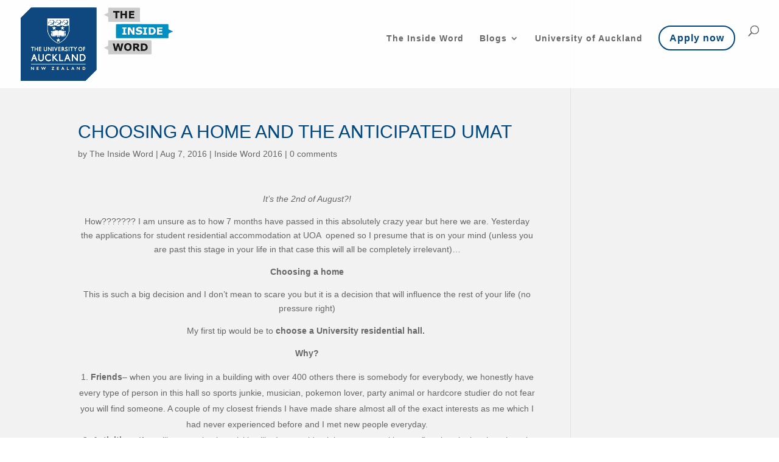

--- FILE ---
content_type: text/html; charset=UTF-8
request_url: https://www.theinsideword.ac.nz/wp-admin/admin-ajax.php
body_size: 748
content:
<p><label for="securitycode">Anti-spam<span style="color:#FF0000;">*</span></label><br /><input type="text" placeholder="Anti-spam word" name="securitycode" id="securitycode" size="30" aria-describedby="secure_info" required/><br/><small id="secure_info">To prove you are a person (not a spam script), type the words from the following picture or audio file.</small><div style="padding: 0px 5px;"><img id="secureimg" src="https://www.theinsideword.ac.nz/wp-content/mu-plugins/lean-captcha/lc_ep.php?action=lean_captcha_image&#038;secret=8Md7W9BYzIInlCYjk0qSAylIgj%2Bkj3kMZ68CPvpT2Q1Q%2BmKT2n4YrZ5Qde5U7uM3UEGly01IqPYlNJeYwxg8jQ%3D%3D&#038;key=lc_vRspNVH%2FvkobQmtJUncLwg%3D%3D" alt="" style="display:block; float: left; border:1px solid black; vertical-align:top; height:50; width:220;" width="220" height="50" /><div style="width: 20px; display:block; float: left;"><a role="button" class="lc_action lc_audio" id="lc_audio_action" href="https://www.theinsideword.ac.nz/wp-content/mu-plugins/lean-captcha/lc_ep.php?action=lean_captcha_audio&#038;secret=8Md7W9BYzIInlCYjk0qSAylIgj%2Bkj3kMZ68CPvpT2Q1Q%2BmKT2n4YrZ5Qde5U7uM3UEGly01IqPYlNJeYwxg8jQ%3D%3D&#038;key=lc_vRspNVH%2FvkobQmtJUncLwg%3D%3D" onclick="lean_captcha_audio_focus()" target="_blank" style="display: block; margin: 5px; vertical-align: bottom; height:16px; width:16px;"><img src="https://www.theinsideword.ac.nz/wp-content/mu-plugins/lean-captcha/img/audio_volume_high.png" alt="" /><span class="lean-captcha-sr-only">Listen to the Anti-spam word</span></a><a role="button" class="lc_action" id="lc_reload_action" href="#secureimg" onclick="lean_captcha_refresh_alert()" style="display: block; margin: 5px; vertical-align: bottom; height:16px;width:16px;" ><img src="https://www.theinsideword.ac.nz/wp-content/mu-plugins/lean-captcha/img/refresh.png" alt="" /><span class="lean-captcha-sr-only">Load new</span></a></div><span aria-hidden="true" class="lean-captcha-refresh-notification lean-captcha-sr-only">Captcha refreshed.</span><div aria-hidden="true" style="clear: both;"></div></div><input type="hidden" id="lc_secret" name="secret" value="8Md7W9BYzIInlCYjk0qSAylIgj+kj3kMZ68CPvpT2Q1Q+mKT2n4YrZ5Qde5U7uM3UEGly01IqPYlNJeYwxg8jQ==" /><input type="hidden" id="lc_key" name="key" value="lc_vRspNVH/vkobQmtJUncLwg==" /></p>